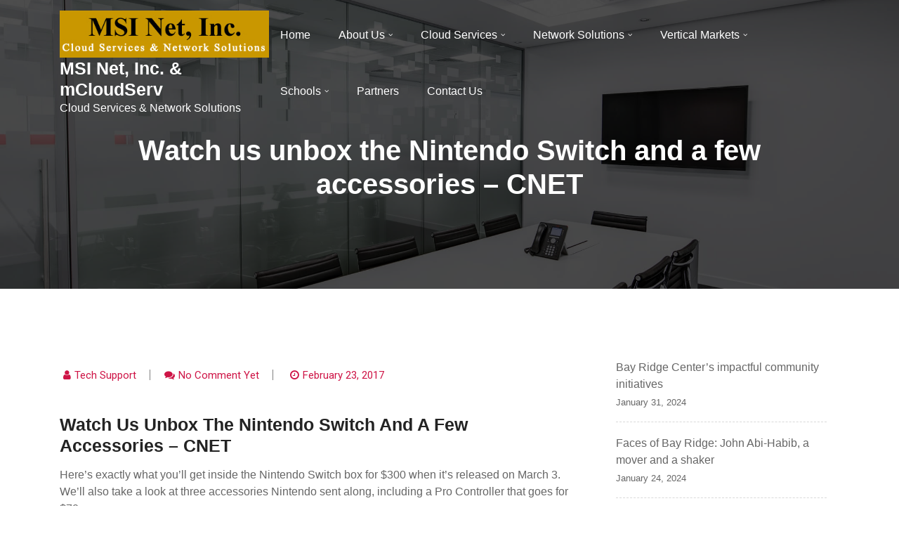

--- FILE ---
content_type: text/html; charset=UTF-8
request_url: http://msiny.com/2017/02/23/watch-us-unbox-the-nintendo-switch-and-a-few-accessories-cnet/
body_size: 59079
content:
<!doctype html>
<html lang="en-US">
<head>
	<meta charset="UTF-8">
	<meta name="viewport" content="width=device-width, initial-scale=1">
	<link rel="profile" href="https://gmpg.org/xfn/11">

	<title>Watch us unbox the Nintendo Switch and a few accessories     &#8211; CNET &#8211; MSI Net, Inc. &amp; mCloudServ</title>
<meta name='robots' content='max-image-preview:large' />

<!-- Open Graph Meta Tags generated by Blog2Social 752 - https://www.blog2social.com -->
<meta property="og:title" content="Watch us unbox the Nintendo Switch and a few accessories – CNET"/>
<meta property="og:description" content="Here&#039;s exactly what you&#039;ll get inside the Nintendo Switch box for $300 when it&#039;s released on March 3. We&#039;ll also take a look at three accessories Nintendo sent "/>
<meta property="og:url" content="http://msiny.com/2017/02/23/watch-us-unbox-the-nintendo-switch-and-a-few-accessories-cnet/"/>
<meta property="og:type" content="article"/>
<meta property="og:article:published_time" content="2017-02-23 09:09:55"/>
<meta property="og:article:modified_time" content="2017-02-23 09:09:55"/>
<!-- Open Graph Meta Tags generated by Blog2Social 752 - https://www.blog2social.com -->

<!-- Twitter Card generated by Blog2Social 752 - https://www.blog2social.com -->
<meta name="twitter:card" content="summary">
<meta name="twitter:title" content="Watch us unbox the Nintendo Switch and a few accessories – CNET"/>
<meta name="twitter:description" content="Here&#039;s exactly what you&#039;ll get inside the Nintendo Switch box for $300 when it&#039;s released on March 3. We&#039;ll also take a look at three accessories Nintendo sent "/>
<!-- Twitter Card generated by Blog2Social 752 - https://www.blog2social.com -->
<meta name="author" content="Tech Support"/>
<link rel='dns-prefetch' href='//fonts.googleapis.com' />
<link rel="alternate" type="application/rss+xml" title="MSI Net, Inc. &amp; mCloudServ &raquo; Feed" href="http://msiny.com/feed/" />
<link rel="alternate" type="application/rss+xml" title="MSI Net, Inc. &amp; mCloudServ &raquo; Comments Feed" href="http://msiny.com/comments/feed/" />
<link rel="alternate" type="application/rss+xml" title="MSI Net, Inc. &amp; mCloudServ &raquo; Watch us unbox the Nintendo Switch and a few accessories     &#8211; CNET Comments Feed" href="http://msiny.com/2017/02/23/watch-us-unbox-the-nintendo-switch-and-a-few-accessories-cnet/feed/" />
<script type="text/javascript">
/* <![CDATA[ */
window._wpemojiSettings = {"baseUrl":"https:\/\/s.w.org\/images\/core\/emoji\/14.0.0\/72x72\/","ext":".png","svgUrl":"https:\/\/s.w.org\/images\/core\/emoji\/14.0.0\/svg\/","svgExt":".svg","source":{"concatemoji":"http:\/\/msiny.com\/wp-includes\/js\/wp-emoji-release.min.js?ver=6.4.2"}};
/*! This file is auto-generated */
!function(i,n){var o,s,e;function c(e){try{var t={supportTests:e,timestamp:(new Date).valueOf()};sessionStorage.setItem(o,JSON.stringify(t))}catch(e){}}function p(e,t,n){e.clearRect(0,0,e.canvas.width,e.canvas.height),e.fillText(t,0,0);var t=new Uint32Array(e.getImageData(0,0,e.canvas.width,e.canvas.height).data),r=(e.clearRect(0,0,e.canvas.width,e.canvas.height),e.fillText(n,0,0),new Uint32Array(e.getImageData(0,0,e.canvas.width,e.canvas.height).data));return t.every(function(e,t){return e===r[t]})}function u(e,t,n){switch(t){case"flag":return n(e,"\ud83c\udff3\ufe0f\u200d\u26a7\ufe0f","\ud83c\udff3\ufe0f\u200b\u26a7\ufe0f")?!1:!n(e,"\ud83c\uddfa\ud83c\uddf3","\ud83c\uddfa\u200b\ud83c\uddf3")&&!n(e,"\ud83c\udff4\udb40\udc67\udb40\udc62\udb40\udc65\udb40\udc6e\udb40\udc67\udb40\udc7f","\ud83c\udff4\u200b\udb40\udc67\u200b\udb40\udc62\u200b\udb40\udc65\u200b\udb40\udc6e\u200b\udb40\udc67\u200b\udb40\udc7f");case"emoji":return!n(e,"\ud83e\udef1\ud83c\udffb\u200d\ud83e\udef2\ud83c\udfff","\ud83e\udef1\ud83c\udffb\u200b\ud83e\udef2\ud83c\udfff")}return!1}function f(e,t,n){var r="undefined"!=typeof WorkerGlobalScope&&self instanceof WorkerGlobalScope?new OffscreenCanvas(300,150):i.createElement("canvas"),a=r.getContext("2d",{willReadFrequently:!0}),o=(a.textBaseline="top",a.font="600 32px Arial",{});return e.forEach(function(e){o[e]=t(a,e,n)}),o}function t(e){var t=i.createElement("script");t.src=e,t.defer=!0,i.head.appendChild(t)}"undefined"!=typeof Promise&&(o="wpEmojiSettingsSupports",s=["flag","emoji"],n.supports={everything:!0,everythingExceptFlag:!0},e=new Promise(function(e){i.addEventListener("DOMContentLoaded",e,{once:!0})}),new Promise(function(t){var n=function(){try{var e=JSON.parse(sessionStorage.getItem(o));if("object"==typeof e&&"number"==typeof e.timestamp&&(new Date).valueOf()<e.timestamp+604800&&"object"==typeof e.supportTests)return e.supportTests}catch(e){}return null}();if(!n){if("undefined"!=typeof Worker&&"undefined"!=typeof OffscreenCanvas&&"undefined"!=typeof URL&&URL.createObjectURL&&"undefined"!=typeof Blob)try{var e="postMessage("+f.toString()+"("+[JSON.stringify(s),u.toString(),p.toString()].join(",")+"));",r=new Blob([e],{type:"text/javascript"}),a=new Worker(URL.createObjectURL(r),{name:"wpTestEmojiSupports"});return void(a.onmessage=function(e){c(n=e.data),a.terminate(),t(n)})}catch(e){}c(n=f(s,u,p))}t(n)}).then(function(e){for(var t in e)n.supports[t]=e[t],n.supports.everything=n.supports.everything&&n.supports[t],"flag"!==t&&(n.supports.everythingExceptFlag=n.supports.everythingExceptFlag&&n.supports[t]);n.supports.everythingExceptFlag=n.supports.everythingExceptFlag&&!n.supports.flag,n.DOMReady=!1,n.readyCallback=function(){n.DOMReady=!0}}).then(function(){return e}).then(function(){var e;n.supports.everything||(n.readyCallback(),(e=n.source||{}).concatemoji?t(e.concatemoji):e.wpemoji&&e.twemoji&&(t(e.twemoji),t(e.wpemoji)))}))}((window,document),window._wpemojiSettings);
/* ]]> */
</script>
<style id='wp-emoji-styles-inline-css' type='text/css'>

	img.wp-smiley, img.emoji {
		display: inline !important;
		border: none !important;
		box-shadow: none !important;
		height: 1em !important;
		width: 1em !important;
		margin: 0 0.07em !important;
		vertical-align: -0.1em !important;
		background: none !important;
		padding: 0 !important;
	}
</style>
<link rel='stylesheet' id='wp-block-library-css' href='http://msiny.com/wp-includes/css/dist/block-library/style.min.css?ver=6.4.2' type='text/css' media='all' />
<style id='feedzy-rss-feeds-loop-style-inline-css' type='text/css'>
.wp-block-feedzy-rss-feeds-loop{display:grid;gap:24px;grid-template-columns:repeat(1,1fr)}@media(min-width:782px){.wp-block-feedzy-rss-feeds-loop.feedzy-loop-columns-2,.wp-block-feedzy-rss-feeds-loop.feedzy-loop-columns-3,.wp-block-feedzy-rss-feeds-loop.feedzy-loop-columns-4,.wp-block-feedzy-rss-feeds-loop.feedzy-loop-columns-5{grid-template-columns:repeat(2,1fr)}}@media(min-width:960px){.wp-block-feedzy-rss-feeds-loop.feedzy-loop-columns-2{grid-template-columns:repeat(2,1fr)}.wp-block-feedzy-rss-feeds-loop.feedzy-loop-columns-3{grid-template-columns:repeat(3,1fr)}.wp-block-feedzy-rss-feeds-loop.feedzy-loop-columns-4{grid-template-columns:repeat(4,1fr)}.wp-block-feedzy-rss-feeds-loop.feedzy-loop-columns-5{grid-template-columns:repeat(5,1fr)}}.wp-block-feedzy-rss-feeds-loop .wp-block-image.is-style-rounded img{border-radius:9999px}.wp-block-feedzy-rss-feeds-loop .wp-block-image:has(:is(img:not([src]),img[src=""])){display:none}

</style>
<style id='classic-theme-styles-inline-css' type='text/css'>
/*! This file is auto-generated */
.wp-block-button__link{color:#fff;background-color:#32373c;border-radius:9999px;box-shadow:none;text-decoration:none;padding:calc(.667em + 2px) calc(1.333em + 2px);font-size:1.125em}.wp-block-file__button{background:#32373c;color:#fff;text-decoration:none}
</style>
<style id='global-styles-inline-css' type='text/css'>
body{--wp--preset--color--black: #000000;--wp--preset--color--cyan-bluish-gray: #abb8c3;--wp--preset--color--white: #ffffff;--wp--preset--color--pale-pink: #f78da7;--wp--preset--color--vivid-red: #cf2e2e;--wp--preset--color--luminous-vivid-orange: #ff6900;--wp--preset--color--luminous-vivid-amber: #fcb900;--wp--preset--color--light-green-cyan: #7bdcb5;--wp--preset--color--vivid-green-cyan: #00d084;--wp--preset--color--pale-cyan-blue: #8ed1fc;--wp--preset--color--vivid-cyan-blue: #0693e3;--wp--preset--color--vivid-purple: #9b51e0;--wp--preset--gradient--vivid-cyan-blue-to-vivid-purple: linear-gradient(135deg,rgba(6,147,227,1) 0%,rgb(155,81,224) 100%);--wp--preset--gradient--light-green-cyan-to-vivid-green-cyan: linear-gradient(135deg,rgb(122,220,180) 0%,rgb(0,208,130) 100%);--wp--preset--gradient--luminous-vivid-amber-to-luminous-vivid-orange: linear-gradient(135deg,rgba(252,185,0,1) 0%,rgba(255,105,0,1) 100%);--wp--preset--gradient--luminous-vivid-orange-to-vivid-red: linear-gradient(135deg,rgba(255,105,0,1) 0%,rgb(207,46,46) 100%);--wp--preset--gradient--very-light-gray-to-cyan-bluish-gray: linear-gradient(135deg,rgb(238,238,238) 0%,rgb(169,184,195) 100%);--wp--preset--gradient--cool-to-warm-spectrum: linear-gradient(135deg,rgb(74,234,220) 0%,rgb(151,120,209) 20%,rgb(207,42,186) 40%,rgb(238,44,130) 60%,rgb(251,105,98) 80%,rgb(254,248,76) 100%);--wp--preset--gradient--blush-light-purple: linear-gradient(135deg,rgb(255,206,236) 0%,rgb(152,150,240) 100%);--wp--preset--gradient--blush-bordeaux: linear-gradient(135deg,rgb(254,205,165) 0%,rgb(254,45,45) 50%,rgb(107,0,62) 100%);--wp--preset--gradient--luminous-dusk: linear-gradient(135deg,rgb(255,203,112) 0%,rgb(199,81,192) 50%,rgb(65,88,208) 100%);--wp--preset--gradient--pale-ocean: linear-gradient(135deg,rgb(255,245,203) 0%,rgb(182,227,212) 50%,rgb(51,167,181) 100%);--wp--preset--gradient--electric-grass: linear-gradient(135deg,rgb(202,248,128) 0%,rgb(113,206,126) 100%);--wp--preset--gradient--midnight: linear-gradient(135deg,rgb(2,3,129) 0%,rgb(40,116,252) 100%);--wp--preset--font-size--small: 13px;--wp--preset--font-size--medium: 20px;--wp--preset--font-size--large: 36px;--wp--preset--font-size--x-large: 42px;--wp--preset--spacing--20: 0.44rem;--wp--preset--spacing--30: 0.67rem;--wp--preset--spacing--40: 1rem;--wp--preset--spacing--50: 1.5rem;--wp--preset--spacing--60: 2.25rem;--wp--preset--spacing--70: 3.38rem;--wp--preset--spacing--80: 5.06rem;--wp--preset--shadow--natural: 6px 6px 9px rgba(0, 0, 0, 0.2);--wp--preset--shadow--deep: 12px 12px 50px rgba(0, 0, 0, 0.4);--wp--preset--shadow--sharp: 6px 6px 0px rgba(0, 0, 0, 0.2);--wp--preset--shadow--outlined: 6px 6px 0px -3px rgba(255, 255, 255, 1), 6px 6px rgba(0, 0, 0, 1);--wp--preset--shadow--crisp: 6px 6px 0px rgba(0, 0, 0, 1);}:where(.is-layout-flex){gap: 0.5em;}:where(.is-layout-grid){gap: 0.5em;}body .is-layout-flow > .alignleft{float: left;margin-inline-start: 0;margin-inline-end: 2em;}body .is-layout-flow > .alignright{float: right;margin-inline-start: 2em;margin-inline-end: 0;}body .is-layout-flow > .aligncenter{margin-left: auto !important;margin-right: auto !important;}body .is-layout-constrained > .alignleft{float: left;margin-inline-start: 0;margin-inline-end: 2em;}body .is-layout-constrained > .alignright{float: right;margin-inline-start: 2em;margin-inline-end: 0;}body .is-layout-constrained > .aligncenter{margin-left: auto !important;margin-right: auto !important;}body .is-layout-constrained > :where(:not(.alignleft):not(.alignright):not(.alignfull)){max-width: var(--wp--style--global--content-size);margin-left: auto !important;margin-right: auto !important;}body .is-layout-constrained > .alignwide{max-width: var(--wp--style--global--wide-size);}body .is-layout-flex{display: flex;}body .is-layout-flex{flex-wrap: wrap;align-items: center;}body .is-layout-flex > *{margin: 0;}body .is-layout-grid{display: grid;}body .is-layout-grid > *{margin: 0;}:where(.wp-block-columns.is-layout-flex){gap: 2em;}:where(.wp-block-columns.is-layout-grid){gap: 2em;}:where(.wp-block-post-template.is-layout-flex){gap: 1.25em;}:where(.wp-block-post-template.is-layout-grid){gap: 1.25em;}.has-black-color{color: var(--wp--preset--color--black) !important;}.has-cyan-bluish-gray-color{color: var(--wp--preset--color--cyan-bluish-gray) !important;}.has-white-color{color: var(--wp--preset--color--white) !important;}.has-pale-pink-color{color: var(--wp--preset--color--pale-pink) !important;}.has-vivid-red-color{color: var(--wp--preset--color--vivid-red) !important;}.has-luminous-vivid-orange-color{color: var(--wp--preset--color--luminous-vivid-orange) !important;}.has-luminous-vivid-amber-color{color: var(--wp--preset--color--luminous-vivid-amber) !important;}.has-light-green-cyan-color{color: var(--wp--preset--color--light-green-cyan) !important;}.has-vivid-green-cyan-color{color: var(--wp--preset--color--vivid-green-cyan) !important;}.has-pale-cyan-blue-color{color: var(--wp--preset--color--pale-cyan-blue) !important;}.has-vivid-cyan-blue-color{color: var(--wp--preset--color--vivid-cyan-blue) !important;}.has-vivid-purple-color{color: var(--wp--preset--color--vivid-purple) !important;}.has-black-background-color{background-color: var(--wp--preset--color--black) !important;}.has-cyan-bluish-gray-background-color{background-color: var(--wp--preset--color--cyan-bluish-gray) !important;}.has-white-background-color{background-color: var(--wp--preset--color--white) !important;}.has-pale-pink-background-color{background-color: var(--wp--preset--color--pale-pink) !important;}.has-vivid-red-background-color{background-color: var(--wp--preset--color--vivid-red) !important;}.has-luminous-vivid-orange-background-color{background-color: var(--wp--preset--color--luminous-vivid-orange) !important;}.has-luminous-vivid-amber-background-color{background-color: var(--wp--preset--color--luminous-vivid-amber) !important;}.has-light-green-cyan-background-color{background-color: var(--wp--preset--color--light-green-cyan) !important;}.has-vivid-green-cyan-background-color{background-color: var(--wp--preset--color--vivid-green-cyan) !important;}.has-pale-cyan-blue-background-color{background-color: var(--wp--preset--color--pale-cyan-blue) !important;}.has-vivid-cyan-blue-background-color{background-color: var(--wp--preset--color--vivid-cyan-blue) !important;}.has-vivid-purple-background-color{background-color: var(--wp--preset--color--vivid-purple) !important;}.has-black-border-color{border-color: var(--wp--preset--color--black) !important;}.has-cyan-bluish-gray-border-color{border-color: var(--wp--preset--color--cyan-bluish-gray) !important;}.has-white-border-color{border-color: var(--wp--preset--color--white) !important;}.has-pale-pink-border-color{border-color: var(--wp--preset--color--pale-pink) !important;}.has-vivid-red-border-color{border-color: var(--wp--preset--color--vivid-red) !important;}.has-luminous-vivid-orange-border-color{border-color: var(--wp--preset--color--luminous-vivid-orange) !important;}.has-luminous-vivid-amber-border-color{border-color: var(--wp--preset--color--luminous-vivid-amber) !important;}.has-light-green-cyan-border-color{border-color: var(--wp--preset--color--light-green-cyan) !important;}.has-vivid-green-cyan-border-color{border-color: var(--wp--preset--color--vivid-green-cyan) !important;}.has-pale-cyan-blue-border-color{border-color: var(--wp--preset--color--pale-cyan-blue) !important;}.has-vivid-cyan-blue-border-color{border-color: var(--wp--preset--color--vivid-cyan-blue) !important;}.has-vivid-purple-border-color{border-color: var(--wp--preset--color--vivid-purple) !important;}.has-vivid-cyan-blue-to-vivid-purple-gradient-background{background: var(--wp--preset--gradient--vivid-cyan-blue-to-vivid-purple) !important;}.has-light-green-cyan-to-vivid-green-cyan-gradient-background{background: var(--wp--preset--gradient--light-green-cyan-to-vivid-green-cyan) !important;}.has-luminous-vivid-amber-to-luminous-vivid-orange-gradient-background{background: var(--wp--preset--gradient--luminous-vivid-amber-to-luminous-vivid-orange) !important;}.has-luminous-vivid-orange-to-vivid-red-gradient-background{background: var(--wp--preset--gradient--luminous-vivid-orange-to-vivid-red) !important;}.has-very-light-gray-to-cyan-bluish-gray-gradient-background{background: var(--wp--preset--gradient--very-light-gray-to-cyan-bluish-gray) !important;}.has-cool-to-warm-spectrum-gradient-background{background: var(--wp--preset--gradient--cool-to-warm-spectrum) !important;}.has-blush-light-purple-gradient-background{background: var(--wp--preset--gradient--blush-light-purple) !important;}.has-blush-bordeaux-gradient-background{background: var(--wp--preset--gradient--blush-bordeaux) !important;}.has-luminous-dusk-gradient-background{background: var(--wp--preset--gradient--luminous-dusk) !important;}.has-pale-ocean-gradient-background{background: var(--wp--preset--gradient--pale-ocean) !important;}.has-electric-grass-gradient-background{background: var(--wp--preset--gradient--electric-grass) !important;}.has-midnight-gradient-background{background: var(--wp--preset--gradient--midnight) !important;}.has-small-font-size{font-size: var(--wp--preset--font-size--small) !important;}.has-medium-font-size{font-size: var(--wp--preset--font-size--medium) !important;}.has-large-font-size{font-size: var(--wp--preset--font-size--large) !important;}.has-x-large-font-size{font-size: var(--wp--preset--font-size--x-large) !important;}
.wp-block-navigation a:where(:not(.wp-element-button)){color: inherit;}
:where(.wp-block-post-template.is-layout-flex){gap: 1.25em;}:where(.wp-block-post-template.is-layout-grid){gap: 1.25em;}
:where(.wp-block-columns.is-layout-flex){gap: 2em;}:where(.wp-block-columns.is-layout-grid){gap: 2em;}
.wp-block-pullquote{font-size: 1.5em;line-height: 1.6;}
</style>
<link rel='stylesheet' id='flipbox_builder_flip_bootstrap_css-css' href='http://msiny.com/wp-content/plugins/flipbox-builder/admin/assets/css/bootstrap.css?ver=6.4.2' type='text/css' media='all' />
<link rel='stylesheet' id='flipbox_builder_flip_font_osm-css' href='http://msiny.com/wp-content/plugins/flipbox-builder/admin/assets/css/font-awesome/css/font-awesome.min.css?ver=6.4.2' type='text/css' media='all' />
<link rel='stylesheet' id='img_slider_lightbox2_stylesheet-css' href='http://msiny.com/wp-content/plugins/image-slider-slideshow/assets/css/lightbox.min.css?ver=1.8' type='text/css' media='all' />
<link rel='stylesheet' id='img-slider-css-css' href='http://msiny.com/wp-content/plugins/image-slider-slideshow/assets/css/portfolio.css?ver=1.8' type='text/css' media='all' />
<link rel='stylesheet' id='rpg-font-awesome-5.0.8-css' href='http://msiny.com/wp-content/plugins/image-slider-slideshow/assets/css/font-awesome-latest/css/fontawesome-all.min.css?ver=6.4.2' type='text/css' media='all' />
<link rel='stylesheet' id='img-slider-bootstrap-css-css' href='http://msiny.com/wp-content/plugins/image-slider-slideshow/assets/css/bootstrap.css?ver=1.8' type='text/css' media='all' />
<link rel='stylesheet' id='owl-carousel-css-css' href='http://msiny.com/wp-content/plugins/image-slider-slideshow/assets/css/owl.carousel.min.css?ver=1.8' type='text/css' media='all' />
<link rel='stylesheet' id='owl-theme-default-css-css' href='http://msiny.com/wp-content/plugins/image-slider-slideshow/assets/css/owl.theme.default.min.css?ver=1.8' type='text/css' media='all' />
<link rel='stylesheet' id='owl-animate-css-css' href='http://msiny.com/wp-content/plugins/image-slider-slideshow/assets/css/animate.css?ver=1.8' type='text/css' media='all' />
<link rel='stylesheet' id='custom-slider-css-css' href='http://msiny.com/wp-content/plugins/image-slider-slideshow/assets/css/custom-slider.css?ver=1.8' type='text/css' media='all' />
<link rel='stylesheet' id='swiper-master-css-css' href='http://msiny.com/wp-content/plugins/image-slider-slideshow/assets/css/swiper.min.css?ver=1.8' type='text/css' media='all' />
<link rel='stylesheet' id='ssb-front-css-css' href='http://msiny.com/wp-content/plugins/simple-social-buttons/assets/css/front.css?ver=5.1.3' type='text/css' media='all' />
<link rel='stylesheet' id='techup-css' href='https://fonts.googleapis.com/css?family=Open%2BSans%3A400%2C600%2C700%2C800%7CRoboto%3A300%2C400%2C500%2C700%2C900&#038;subset=latin%2Clatin-ext' type='text/css' media='all' />
<link rel='stylesheet' id='bootstrap-css' href='http://msiny.com/wp-content/themes/techup/assets/css/bootstrap.css?ver=6.4.2' type='text/css' media='all' />
<link rel='stylesheet' id='font-awesome-css' href='http://msiny.com/wp-content/themes/techup/assets/css/font-awesome.css?ver=6.4.2' type='text/css' media='all' />
<link rel='stylesheet' id='owl-carousal-css' href='http://msiny.com/wp-content/themes/techup/assets/css/owl.carousel.css?ver=6.4.2' type='text/css' media='all' />
<link rel='stylesheet' id='owl.theme.default-css' href='http://msiny.com/wp-content/themes/techup/assets/css/owl.theme.default.css?ver=6.4.2' type='text/css' media='all' />
<link rel='stylesheet' id='magnific-popup-css' href='http://msiny.com/wp-content/themes/techup/assets/css/magnific-popup.css?ver=6.4.2' type='text/css' media='all' />
<link rel='stylesheet' id='techup-sites-style-css' href='http://msiny.com/wp-content/themes/minimal-techup/style.css?ver=1.4' type='text/css' media='all' />
<style id='techup-sites-style-inline-css' type='text/css'>
.team-slider-two.owl-theme .owl-nav [class*=owl-]:hover,.team-slider-two.owl-theme .owl-nav [class*=owl-]:focus,.post-meta li a:hover,.post-meta li a:focus,h5 a:hover,h6 a:hover,h5 a:focus,h6 a:focus,.widget_categories a:hover,.widget_archive a:hover,.widget_categories a:focus,.widget_archive a:focus,.widget_meta a:hover,.widget_meta a:focus,.foot-bottom a,.main-navigation a:hover,.widget_recent_entries a:hover,.widget_recent_entries a:focus,.widget_recent_comments .recentcomments a:hover,.widget_recent_comments .recentcomments a:focus,.widget_recent_entries .post-date,.blog-detail .post-meta li a,.logged-in-as a,.read-more:hover,.read-more:focus,.blog-detail .post-meta li i,.comment-meta a,.says,.sp-100 .pagination-blog .navigation .nav-links a,.post-tags a:hover,.post-tags a:focus ,.btn-one:hover,.btn-one:focus,.widget_pages a:hover,.widget_pages a:focus,.hero-sec .caption h1,.main-menu ul ul.sub-menu a:hover,.navbar-expand-lg a:hover,.services-5 .icon-box i,.services-5 .icon-box h4 a:hover ,.widget_categories li:hover,.widget_archive li:hover,.widget_categories li a:focus,.widget_archive li a:focus,.testimonials-5 .testimonial-item i,.fibu h2,.fibu-port h5:hover.portfolio-5 .box-body:hover .box-title,.portfolio-5 .box-body:hover i,.busi-dark-banner .section-title-2,.busi-dark-feat .about-box i,.busi-dark-ser .serviceBox .service-icon,.busi-dark-co2 h2,.educ-home .about-box i,.buco .feature-box .icon,.buco .feature-box .link-details,.section-heading .sm-title,.buco .our-team .post,.buco .our-team .post-title a:hover,.creativo-seo .readmore-btn:hover,.creativo-seo .feature-box .link-details,.creativo-service .link-box,.creativo-team .post,.creativo-blog .blog-item .entry-meta a:hover,.constech-feat .feature-box .icon-main i,.constech-service .section-heading > span,.constech-service .service-box .icon,.constech-service .service-box .link-details,.constech-port .section-heading > span.section-title,.constech-team .section-heading > span ,.constech-team .post,.constech-blog .section-heading > span,.common-heading>span,.startup-team .our-team .post,.corporate-service .service-logo i,.corporate-testi .client-heading .icon,.corporate-team .our-team:hover .profile-title,.corporate-blog .post-body .post-meta-list > span,.corporate-blog .post-meta-list .meta-date-text,.post-meta-list .post-cat a,.corporate-blog .blog-btn,.corporate-service a:hover{color:#dd9933 !important}.all-title .title-sep{fill:#dd9933}.fibu-ser .icon-box{box-shadow:5px 5px 0 #dd993399}.team-two:hover,.team-two:focus,.service-box:hover .service-content,.carousel-caption a,.blog-5 .btn-wraper .read-more-btn:hover,.corporate-service a:hover,.widget_tag_cloud .tagcloud a:hover,.widget_tag_cloud .tagcloud a:focus{border-color:#dd9933 !important}.btn-two:before,.btn-two:after{border-bottom:#dd9933 25px solid ;!important;border-top:#dd9933 25px solid ;!important}.search-form input[type='submit'],.widget_tag_cloud .tagcloud a:hover,.widget_tag_cloud .tagcloud a:focus,.pagination .nav-links .page-numbers.current,.pagination .nav-links .page-numbers:hover{border-color:#dd9933}.title-line:before,.title-line:after{background:linear-gradient(to left,transparent,#dd9933) !important}.fbusi .testimonial .testimonial-content:after{border-top:10px solid #dd9933}.btn-dark,.service-box2:after,.feature-box::after,.class-box:hover h5:before,.class-box:hover h5:after,.class-box:focus h5:before,.class-box:focus h5:after,section.cta,.foot-title h4::after,.main-navigation .nav-menu>.menu-item-has-children > .sub-menu li a:before,.search-form input[type='submit'],.title-sep2::after,::-webkit-scrollbar-thumb,::-webkit-scrollbar-thumb:hover,.comment-respond .comment-reply-title::after,.comment-respond .form-submit input,.widget_tag_cloud .tagcloud a:hover,.widget_tag_cloud .tagcloud a:focus,.pagination .nav-links .page-numbers.current,.pagination .nav-links .page-numbers:hover,.reply:focus,.blog .blog-item:hover .date,.blog .blog-item:focus .date,.owl-theme .owl-dots .owl-dot.active span,.owl-theme .owl-dots .owl-dot:hover span,.owl-theme .owl-dots .owl-dot:focus span,.service-box3col:after,.service-box4col:after,.service-box:hover .service-content,.project:hover .proj-content,.project:focus .proj-content,.header-three,.bg-theme,.btn-2,.cta-2,.carousel-indicators .active,.our-team .social_media_team,.service-box3 h5::after,.title-line > i,.main-menu ul ul.sub-menu a::before,.cta-4,.blog-5 .btn-wraper .read-more-btn:hover,.about .about-box:before,.tradebusi-port .box-content,.busi-dark-banner .btn-2:hover,.busi-dark-ser .serviceBox ,.busi-dark-ser .service-content:before,.busi-dark-blog .btn-wraper .read-more-btn,.buco .btn-wraper .home-btn:hover,.educ-home .btn-wraper .home-btn:hover,.buco .btn-wraper .home-btn,.educ-home .btn-wraper .home-btn,.heading-divider .heading-seperator::before,.educ-home .btn,.cta-7 .buco .btn,.busi-corp,.creativo-seo .readmore-btn,.creativo-testi .client-pic i,.creativo-co,.btn-one,.constech-hero .content-sec .readmore-btn,.startup-features .feature-box .icon-main,.startup-service .service-icon,.corporate-co1 .btn:hover{background-color:#dd9933 !important}blockquote{border-left:#dd9933 5px solid}.corporate-service .service h4::before,.corporate-service .service h4::after{background:linear-gradient(to right,#dd9933,#fff)}.sec-title:after,.sec-title:before,.carousel-control-prev-icon:before,.carousel-control-next-icon:before,.separator ul li,.testimonials-5 .testimonial-item,.fibu-ser .icon-box i,.fibu-ser .icon-box i:hover,.fbusi .testimonial .testimonial-content,.fbusi .our-team .team-content,.tradebusi .about-box i,.tradebusi-ser .service-icon,.tradebusi-ser .service-icon:before,.heading-divider .heading-seperator,.educ-home .service-box .icon-box,.educ-home .team-content,.educ-home .owl-nav [class*=owl-]:hover,.buco .feature-box:hover,.buco .service-box .icon-box,.buco .client-pic i,.buco .feature-box:hover .icon,.section-heading .bg-title:after,.creativo-seo .feature-box .icon,.creativo-seo .feature-box:hover .link-details,.creativo-service .service-box:hover .link-box,.creativo-blog .blog-item .post-cat a,.constech-service .service-box:after,.constech-testi .client-pic i,.constech-team .our-team:hover .pic-bottom,.constech-blog .blog-item .post-cat a,.startup-hero,.startup-port .portfolio-wrap::before,.startup-co2:before,.startup-blog .blog-item .post-cat a,.corporate-port .portfolio-wrap:hover::before{background:#dd9933 !important}.corporate-blog .blog-btn i{border:#dd9933 2px solid}.creativo-seo .readmore-btn,.creativo-seo .feature-box .link-details,.creativo-blog .blog-item .btn-details:hover{border-color:#dd9933 !important}.heading-divider .heading-seperator::before{box-shadow:9px 0 0 0 #dd9933,18px 0 0 0 #dd9933 !important}
</style>
<link rel='stylesheet' id='techup-tpstyle-css' href='http://msiny.com/wp-content/themes/techup/assets/css/techup-custom-style.css?ver=6.4.2' type='text/css' media='all' />
<link rel='stylesheet' id='techup-woocommerce-css' href='http://msiny.com/wp-content/themes/techup/assets/css/techup-woocommerce.css?ver=6.4.2' type='text/css' media='all' />
<link rel='stylesheet' id='responsive-css' href='http://msiny.com/wp-content/themes/techup/assets/css/responsive.css?ver=6.4.2' type='text/css' media='all' />
<link rel='stylesheet' id='techup-skin-css' href='http://msiny.com/wp-content/themes/techup/assets/css/skin-2.css?ver=6.4.2' type='text/css' media='all' />
<link rel='stylesheet' id='minimal-techup-parent-theme-style-css' href='http://msiny.com/wp-content/themes/techup/style.css?ver=6.4.2' type='text/css' media='all' />
<link rel='stylesheet' id='minimal-techup-child-style-css' href='http://msiny.com/wp-content/themes/minimal-techup/child-css/child.css?ver=6.4.2' type='text/css' media='all' />
<link rel='stylesheet' id='minimal-techup-child-color-style-css' href='http://msiny.com/wp-content/themes/minimal-techup/child-css/color.css?ver=6.4.2' type='text/css' media='all' />
<link rel='stylesheet' id='minimal-techup-google-fonts-css' href='https://fonts.googleapis.com/css2?family=Inter%3Awght%40100%3B200%3B300%3B400%3B500%3B600%3B700%3B800%3B900&#038;display=swap&#038;ver=6.4.2' type='text/css' media='all' />
<script type="text/javascript" src="http://msiny.com/wp-content/plugins/simple-social-buttons/assets/js/frontend-blocks.js?ver=5.1.3" id="ssb-blocks-front-js-js"></script>
<script type="text/javascript" src="http://msiny.com/wp-includes/js/jquery/jquery.min.js?ver=3.7.1" id="jquery-core-js"></script>
<script type="text/javascript" src="http://msiny.com/wp-includes/js/jquery/jquery-migrate.min.js?ver=3.4.1" id="jquery-migrate-js"></script>
<script type="text/javascript" src="http://msiny.com/wp-content/plugins/image-slider-slideshow/assets/js/swiper.min.js?ver=1.8" id="swiper-master-js-js"></script>
<script type="text/javascript" id="ssb-front-js-js-extra">
/* <![CDATA[ */
var SSB = {"ajax_url":"http:\/\/msiny.com\/wp-admin\/admin-ajax.php","fb_share_nonce":"34525b1b11"};
/* ]]> */
</script>
<script type="text/javascript" src="http://msiny.com/wp-content/plugins/simple-social-buttons/assets/js/front.js?ver=5.1.3" id="ssb-front-js-js"></script>
<script type="text/javascript" src="http://msiny.com/wp-content/themes/techup/assets/js/popper.js?ver=1" id="popper-js"></script>
<script type="text/javascript" src="http://msiny.com/wp-content/themes/techup/assets/js/bootstrap.js?ver=1" id="bootstrap-js"></script>
<link rel="https://api.w.org/" href="http://msiny.com/wp-json/" /><link rel="alternate" type="application/json" href="http://msiny.com/wp-json/wp/v2/posts/8500" /><link rel="EditURI" type="application/rsd+xml" title="RSD" href="http://msiny.com/xmlrpc.php?rsd" />
<meta name="generator" content="WordPress 6.4.2" />
<link rel="canonical" href="http://msiny.com/2017/02/23/watch-us-unbox-the-nintendo-switch-and-a-few-accessories-cnet/" />
<link rel='shortlink' href='http://msiny.com/?p=8500' />
<link rel="alternate" type="application/json+oembed" href="http://msiny.com/wp-json/oembed/1.0/embed?url=http%3A%2F%2Fmsiny.com%2F2017%2F02%2F23%2Fwatch-us-unbox-the-nintendo-switch-and-a-few-accessories-cnet%2F" />
<link rel="alternate" type="text/xml+oembed" href="http://msiny.com/wp-json/oembed/1.0/embed?url=http%3A%2F%2Fmsiny.com%2F2017%2F02%2F23%2Fwatch-us-unbox-the-nintendo-switch-and-a-few-accessories-cnet%2F&#038;format=xml" />
<style type="text/css">
.feedzy-rss-link-icon:after {
	content: url("http://msiny.com/wp-content/plugins/feedzy-rss-feeds/img/external-link.png");
	margin-left: 3px;
}
</style>
		 <style media="screen">

		.simplesocialbuttons.simplesocialbuttons_inline .ssb-fb-like {
	  margin: ;
	}
		 /*inline margin*/
	
		.simplesocialbuttons.simplesocialbuttons_inline.simplesocial-simple-round button{
	  margin: ;
	}
	
	
	
	
	
			 /*margin-digbar*/

	
	
	
	
	
	
	
</style>

<!-- Open Graph Meta Tags generated by Simple Social Buttons 5.1.3 -->
<meta property="og:title" content="Watch us unbox the Nintendo Switch and a few accessories     &#8211; CNET - MSI Net, Inc. &amp; mCloudServ" />
<meta property="og:description" content="Here's exactly what you'll get inside the Nintendo Switch box for $300 when it's released on March 3. We'll also take a look at three accessories Nintendo sent along, including a Pro Controller that goes for $70.
Source: CNet" />
<meta property="og:url" content="http://msiny.com/2017/02/23/watch-us-unbox-the-nintendo-switch-and-a-few-accessories-cnet/" />
<meta property="og:site_name" content="MSI Net, Inc. &amp; mCloudServ" />
<meta name="twitter:card" content="summary_large_image" />
<meta name="twitter:description" content="Here's exactly what you'll get inside the Nintendo Switch box for $300 when it's released on March 3. We'll also take a look at three accessories Nintendo sent along, including a Pro Controller that goes for $70.
Source: CNet" />
<meta name="twitter:title" content="Watch us unbox the Nintendo Switch and a few accessories     &#8211; CNET - MSI Net, Inc. &amp; mCloudServ" />
<link rel="pingback" href="http://msiny.com/xmlrpc.php">		<style type="text/css">
						.page-banner
			  {
				background-image:url('http://msiny.com/wp-content/themes/minimal-techup/img/header.jpg');
			  }
		
			.site-title,.site-description
			 {
			color: #fff;
			
			  }

				
		</style>
		<link rel="icon" href="http://msiny.com/wp-content/uploads/2015/10/cropped-msi-logo-Cloud-Svcs-March-2013-32x32.jpg" sizes="32x32" />
<link rel="icon" href="http://msiny.com/wp-content/uploads/2015/10/cropped-msi-logo-Cloud-Svcs-March-2013-192x192.jpg" sizes="192x192" />
<link rel="apple-touch-icon" href="http://msiny.com/wp-content/uploads/2015/10/cropped-msi-logo-Cloud-Svcs-March-2013-180x180.jpg" />
<meta name="msapplication-TileImage" content="http://msiny.com/wp-content/uploads/2015/10/cropped-msi-logo-Cloud-Svcs-March-2013-270x270.jpg" />
<style id="kirki-inline-styles"></style></head>
<body class="post-template-default single single-post postid-8500 single-format-standard wp-custom-logo wp-embed-responsive no-sidebar right-sidebar">
<div id="page" class="site">
<a class="skip-link screen-reader-text" href="#content">
Skip to content</a>
<header>
        <div class="header-two affix">
            <div class="container">
                <div class="row">
                    <div class="col-12">
                        <div class="menu-two">
        
            <div class="logo-wrap">
                <div class="logo">
                <a href="http://msiny.com/" class="custom-logo-link" rel="home"><img width="394" height="90" src="http://msiny.com/wp-content/uploads/2015/10/msi-logo-Cloud-Svcs-March-20131.jpg" class="custom-logo" alt="MSI Net, Inc. &amp; mCloudServ" decoding="async" srcset="http://msiny.com/wp-content/uploads/2015/10/msi-logo-Cloud-Svcs-March-20131.jpg 394w, http://msiny.com/wp-content/uploads/2015/10/msi-logo-Cloud-Svcs-March-20131-300x68.jpg 300w" sizes="(max-width: 394px) 100vw, 394px" /></a>                 <a href="http://msiny.com/">
                 <h1 class="site-title">
                 MSI Net, Inc. &amp; mCloudServ                 </h1>
                   <p class="site-description">
                 Cloud Services &amp; Network Solutions                 </p>
                 </a>
                             </div>
        </div>
    

            
            <nav class="main-navigation navbar navbar-expand-lg" id="site-navigation">
                 <button class="menu-toggle" aria-controls="primary-menu" aria-expanded="false"><i class="fa fa-bars"></i></button>
                 <div class="main-menu"><ul id="nav-content" class="navbar-nav mr-auto"><li id="menu-item-320407" class="menu-item menu-item-type-custom menu-item-object-custom menu-item-home menu-item-320407"><a href="http://msiny.com/">Home</a></li>
<li id="menu-item-320408" class="menu-item menu-item-type-post_type menu-item-object-page menu-item-has-children menu-item-320408"><a href="http://msiny.com/about-us/">About Us</a>
<ul class="sub-menu">
	<li id="menu-item-320411" class="menu-item menu-item-type-post_type menu-item-object-page menu-item-320411"><a href="http://msiny.com/about-us/accolades/awards/">Awards</a></li>
	<li id="menu-item-320499" class="menu-item menu-item-type-post_type menu-item-object-page menu-item-320499"><a href="http://msiny.com/about-us/accolades/acknowledgments/">Acknowledgments</a></li>
	<li id="menu-item-320412" class="menu-item menu-item-type-post_type menu-item-object-page menu-item-320412"><a href="http://msiny.com/about-us/accolades/certificates/">Certifications</a></li>
	<li id="menu-item-320413" class="menu-item menu-item-type-post_type menu-item-object-page menu-item-320413"><a href="http://msiny.com/about-us/accolades/press/">Press</a></li>
</ul>
</li>
<li id="menu-item-320414" class="menu-item menu-item-type-post_type menu-item-object-page menu-item-has-children menu-item-320414"><a href="http://msiny.com/?page_id=9">Cloud Services</a>
<ul class="sub-menu">
	<li id="menu-item-320416" class="menu-item menu-item-type-post_type menu-item-object-page menu-item-320416"><a href="http://msiny.com/services/email-outlook/">Configure Microsoft Outlook</a></li>
	<li id="menu-item-320415" class="menu-item menu-item-type-post_type menu-item-object-page menu-item-320415"><a href="http://msiny.com/services/configure-mail-on-mobile-devices/">Configure Mail on Mobile Devices</a></li>
	<li id="menu-item-320418" class="menu-item menu-item-type-post_type menu-item-object-page menu-item-320418"><a href="http://msiny.com/services/email-exchange-hosting/">Email / Exchange Hosting</a></li>
	<li id="menu-item-320419" class="menu-item menu-item-type-post_type menu-item-object-page menu-item-320419"><a href="http://msiny.com/services/email-protection/">Email Security</a></li>
	<li id="menu-item-320417" class="menu-item menu-item-type-post_type menu-item-object-page menu-item-320417"><a href="http://msiny.com/services/data-protection/">Data Protection</a></li>
	<li id="menu-item-320420" class="menu-item menu-item-type-post_type menu-item-object-page menu-item-320420"><a href="http://msiny.com/services/remote-back-up-cloud-services/">Remote Back Up</a></li>
	<li id="menu-item-320421" class="menu-item menu-item-type-post_type menu-item-object-page menu-item-320421"><a href="http://msiny.com/services/web-content-filtering/">Web &#038; Content Filtering</a></li>
</ul>
</li>
<li id="menu-item-320422" class="menu-item menu-item-type-post_type menu-item-object-page menu-item-has-children menu-item-320422"><a href="http://msiny.com/?page_id=77">Network Solutions</a>
<ul class="sub-menu">
	<li id="menu-item-320423" class="menu-item menu-item-type-post_type menu-item-object-page menu-item-320423"><a href="http://msiny.com/internet-services/firewall-management/">Firewall Management</a></li>
	<li id="menu-item-320424" class="menu-item menu-item-type-post_type menu-item-object-page menu-item-320424"><a href="http://msiny.com/internet-services/firewall-services-solutions/">Firewall Solutions</a></li>
	<li id="menu-item-320430" class="menu-item menu-item-type-post_type menu-item-object-page menu-item-320430"><a href="http://msiny.com/internet-services/hosting/storage-management/">Storage Management</a></li>
	<li id="menu-item-320429" class="menu-item menu-item-type-post_type menu-item-object-page menu-item-320429"><a href="http://msiny.com/internet-services/hosting/server-management/">Server Management</a></li>
	<li id="menu-item-320426" class="menu-item menu-item-type-post_type menu-item-object-page menu-item-320426"><a href="http://msiny.com/internet-services/hosting/database-hosting-management/">Database /Hosting Management</a></li>
	<li id="menu-item-320427" class="menu-item menu-item-type-post_type menu-item-object-page menu-item-320427"><a href="http://msiny.com/internet-services/hosting/data-protection-and-disaster-recovery/">Protection &#038; Disaster</a></li>
	<li id="menu-item-320431" class="menu-item menu-item-type-post_type menu-item-object-page menu-item-320431"><a href="http://msiny.com/internet-services/internet-services/">Internet Services</a></li>
	<li id="menu-item-320432" class="menu-item menu-item-type-post_type menu-item-object-page menu-item-320432"><a href="http://msiny.com/internet-services/msi-security-solutions/">MSI Net Security Solutions</a></li>
	<li id="menu-item-320428" class="menu-item menu-item-type-post_type menu-item-object-page menu-item-320428"><a href="http://msiny.com/internet-services/hosting/database-hosting-management-2/">Remote Monitoring</a></li>
	<li id="menu-item-320433" class="menu-item menu-item-type-post_type menu-item-object-page menu-item-320433"><a href="http://msiny.com/internet-services/private-data-networking/">Private Data Networking</a></li>
	<li id="menu-item-320434" class="menu-item menu-item-type-post_type menu-item-object-page menu-item-320434"><a href="http://msiny.com/internet-services/voip/">VPN</a></li>
</ul>
</li>
<li id="menu-item-320435" class="menu-item menu-item-type-post_type menu-item-object-page menu-item-has-children menu-item-320435"><a href="http://msiny.com/vertical-markets/">Vertical Markets</a>
<ul class="sub-menu">
	<li id="menu-item-320436" class="menu-item menu-item-type-post_type menu-item-object-page menu-item-320436"><a href="http://msiny.com/vertical-markets/banking/">Banking</a></li>
	<li id="menu-item-320437" class="menu-item menu-item-type-post_type menu-item-object-page menu-item-320437"><a href="http://msiny.com/vertical-markets/government/">Government</a></li>
	<li id="menu-item-320438" class="menu-item menu-item-type-post_type menu-item-object-page menu-item-320438"><a href="http://msiny.com/vertical-markets/legal/">Legal</a></li>
	<li id="menu-item-320439" class="menu-item menu-item-type-post_type menu-item-object-page menu-item-320439"><a href="http://msiny.com/vertical-markets/medical/">Medical Industry</a></li>
	<li id="menu-item-320440" class="menu-item menu-item-type-post_type menu-item-object-page menu-item-320440"><a href="http://msiny.com/vertical-markets/restaurants/">Restaurants</a></li>
	<li id="menu-item-320441" class="menu-item menu-item-type-post_type menu-item-object-page menu-item-320441"><a href="http://msiny.com/vertical-markets/small-businesses/">Small Businesses</a></li>
</ul>
</li>
<li id="menu-item-320442" class="menu-item menu-item-type-post_type menu-item-object-page menu-item-has-children menu-item-320442"><a href="http://msiny.com/25-2/">Schools</a>
<ul class="sub-menu">
	<li id="menu-item-320443" class="menu-item menu-item-type-post_type menu-item-object-page menu-item-320443"><a href="http://msiny.com/25-2/e-rate-program/">E-Rate</a></li>
	<li id="menu-item-320446" class="menu-item menu-item-type-post_type menu-item-object-page menu-item-320446"><a href="http://msiny.com/25-2/application-solutions/admin-plus/">Admin Plus</a></li>
	<li id="menu-item-320447" class="menu-item menu-item-type-post_type menu-item-object-page menu-item-320447"><a href="http://msiny.com/25-2/application-solutions/school-logic/">School Logic</a></li>
	<li id="menu-item-320448" class="menu-item menu-item-type-post_type menu-item-object-page menu-item-320448"><a href="http://msiny.com/25-2/application-solutions/snap-health-center-records/">SNAP Health Center Records</a></li>
	<li id="menu-item-320444" class="menu-item menu-item-type-post_type menu-item-object-page menu-item-320444"><a href="http://msiny.com/25-2/education-solutions/">Education Solutions</a></li>
</ul>
</li>
<li id="menu-item-320449" class="menu-item menu-item-type-post_type menu-item-object-page menu-item-320449"><a href="http://msiny.com/partners/">Partners</a></li>
<li id="menu-item-320450" class="menu-item menu-item-type-post_type menu-item-object-page menu-item-320450"><a href="http://msiny.com/contacts/">Contact Us</a></li>
</ul></div>            </nav>
        </div>
        
                    </div>
                </div>
            </div>
        </div>
    </header>

<div id="content"></div>

		 <section class="page-banner">
<div class="container">
            <div class="row">
            	<div class="col-12">
            	
<h3>Watch us unbox the Nintendo Switch and a few accessories     &#8211; CNET</h3></div>
</div>
			</div>
		</div>
	</div>
</section>

<div class="sp-100 bg-w">
	<div class="container">
		<div class="row">
							<div class="col-lg-8">
							<div id="post-8500" class="post-8500 post type-post status-publish format-standard hentry category-msi-general">
<div class="blog-detail">
         <div class="row mb-2">
            <ul class="post-meta text-left">
                <li><i class="fa fa-user"></i><a class="url fn n" href="http://msiny.com/author/admin/">Tech Support</a></li><li><i class="fa fa-comments"></i><a href="http://msiny.com/2017/02/23/watch-us-unbox-the-nintendo-switch-and-a-few-accessories-cnet/#respond">No comment yet</a></li>
		<li><i class="fa fa-clock-o"></i><a href="http://msiny.com/2017/02/23/watch-us-unbox-the-nintendo-switch-and-a-few-accessories-cnet/" rel="bookmark"><time class="entry-date published updated" datetime="2017-02-23T09:09:55-05:00">February 23, 2017</time></a></li>            </ul>
        
    </div>
    <h4 class="text-capitalize">Watch us unbox the Nintendo Switch and a few accessories     &#8211; CNET</h4>
  		<p>Here&#8217;s exactly what you&#8217;ll get inside the Nintendo Switch box for $300 when it&#8217;s released on March 3. We&#8217;ll also take a look at three accessories Nintendo sent along, including a Pro Controller that goes for $70.<br />
Source: CNet</p>
<div class="simplesocialbuttons simplesocial-simple-round simplesocialbuttons_inline simplesocialbuttons-align-left post-8500 post  ssb_counter-activate simplesocialbuttons-inline-no-animation">
<button class="simplesocial-fb-share"  rel="nofollow"  target="_blank"  aria-label="Facebook Share" data-href="https://www.facebook.com/sharer/sharer.php?u=http://msiny.com/2017/02/23/watch-us-unbox-the-nintendo-switch-and-a-few-accessories-cnet/" onclick="javascript:window.open(this.dataset.href, '', 'menubar=no,toolbar=no,resizable=yes,scrollbars=yes,height=600,width=600');return false;"><span class="simplesocialtxt">Facebook </span> <span class="ssb_counter ssb_fbshare_counter">0</span></button>
<button class="simplesocial-twt-share"  rel="nofollow"  target="_blank"  aria-label="Twitter Share" data-href="https://twitter.com/intent/tweet?text=Watch+us+unbox+the+Nintendo+Switch+and+a+few+accessories+++++%E2%80%93+CNET&url=http://msiny.com/2017/02/23/watch-us-unbox-the-nintendo-switch-and-a-few-accessories-cnet/" onclick="javascript:window.open(this.dataset.href, '', 'menubar=no,toolbar=no,resizable=yes,scrollbars=yes,height=600,width=600');return false;"><span class="simplesocialtxt">Twitter</span> <span class="ssb_counter ssb_twitter_counter">0</span></button>
<button  rel="nofollow"  target="_blank"  class="simplesocial-linkedin-share" aria-label="LinkedIn Share" data-href="https://www.linkedin.com/sharing/share-offsite/?url=http://msiny.com/2017/02/23/watch-us-unbox-the-nintendo-switch-and-a-few-accessories-cnet/" onclick="javascript:window.open(this.dataset.href, '', 'menubar=no,toolbar=no,resizable=yes,scrollbars=yes,height=600,width=600');return false;"><span class="simplesocialtxt">LinkedIn</span></button>
<div class="fb-like ssb-fb-like" aria-label="Facebook Like" data-href="http://msiny.com/2017/02/23/watch-us-unbox-the-nintendo-switch-and-a-few-accessories-cnet/" data-layout="button_count" data-action="like" data-size="small" data-show-faces="false" data-share="false"></div>
<button onclick="javascript:window.location.href = this.dataset.href;return false;" class="simplesocial-email-share" aria-label="Share through Email"  rel="nofollow"  target="_blank"   data-href="mailto:?subject=Watch us unbox the Nintendo Switch and a few accessories     %E2%80%93 CNET&body=http://msiny.com/2017/02/23/watch-us-unbox-the-nintendo-switch-and-a-few-accessories-cnet/"><span class="simplesocialtxt">Email</span></button>
<button onclick="javascript:window.print();return false;"  rel="nofollow"  target="_blank"  aria-label="Print Share" class="simplesocial-print-share" ><span class="simplesocialtxt">Print</span></button>
<button onclick="javascript:window.open(this.dataset.href, '_blank' );return false;" class="simplesocial-whatsapp-share"  rel="nofollow"  target="_blank"  aria-label="WhatsApp Share" data-href="https://api.whatsapp.com/send?text=http://msiny.com/2017/02/23/watch-us-unbox-the-nintendo-switch-and-a-few-accessories-cnet/"><span class="simplesocialtxt">WhatsApp</span></button>
<span class='ssb_total_counter'>0<span>Shares</span></span>
</div>
	
		     
</div>
</div>					<div class="pagination-blog mt-4 mb-60">
					
	<nav class="navigation post-navigation" aria-label="Posts">
		<h2 class="screen-reader-text">Post navigation</h2>
		<div class="nav-links"><div class="nav-previous"><a href="http://msiny.com/2017/02/23/mass-effect-andromeda-this-aint-your-daddys-space-opera-cnet/" rel="prev"><i class="fa fa-angle-left"></i> Previous Article</a></div><div class="nav-next"><a href="http://msiny.com/2017/02/23/get-ready-for-the-royal-rumble-of-phones-at-mwc-cnet/" rel="next">Next Article <i class="fa fa-angle-right"></i></a></div></div>
	</nav>					</div>
					  
<div class="comments-area">
		<div id="respond" class="comment-respond">
		<h3 id="reply-title" class="comment-reply-title">Leave a Reply <small><a rel="nofollow" id="cancel-comment-reply-link" href="/2017/02/23/watch-us-unbox-the-nintendo-switch-and-a-few-accessories-cnet/#respond" style="display:none;">Cancel reply</a></small></h3><form action="http://msiny.com/wp-comments-post.php" method="post" id="commentform" class="comment-form" novalidate><p class="comment-notes"><span id="email-notes">Your email address will not be published.</span> <span class="required-field-message">Required fields are marked <span class="required">*</span></span></p><p class="comment-form-comment"><label for="comment">Comment <span class="required">*</span></label> <textarea id="comment" name="comment" cols="45" rows="8" maxlength="65525" required></textarea></p><p class="comment-form-author"><label for="author">Name <span class="required">*</span></label> <input id="author" name="author" type="text" value="" size="30" maxlength="245" autocomplete="name" required /></p>
<p class="comment-form-email"><label for="email">Email <span class="required">*</span></label> <input id="email" name="email" type="email" value="" size="30" maxlength="100" aria-describedby="email-notes" autocomplete="email" required /></p>
<p class="comment-form-url"><label for="url">Website</label> <input id="url" name="url" type="url" value="" size="30" maxlength="200" autocomplete="url" /></p>
<p class="form-submit"><input name="submit" type="submit" id="submit" class="submit" value="Post Comment" /> <input type='hidden' name='comment_post_ID' value='8500' id='comment_post_ID' />
<input type='hidden' name='comment_parent' id='comment_parent' value='0' />
</p><p style="display: none;"><input type="hidden" id="akismet_comment_nonce" name="akismet_comment_nonce" value="bf52d892f6" /></p><p style="display: none !important;" class="akismet-fields-container" data-prefix="ak_"><label>&#916;<textarea name="ak_hp_textarea" cols="45" rows="8" maxlength="100"></textarea></label><input type="hidden" id="ak_js_1" name="ak_js" value="194"/><script>document.getElementById( "ak_js_1" ).setAttribute( "value", ( new Date() ).getTime() );</script></p></form>	</div><!-- #respond -->
	<p class="akismet_comment_form_privacy_notice">This site uses Akismet to reduce spam. <a href="https://akismet.com/privacy/" target="_blank" rel="nofollow noopener">Learn how your comment data is processed.</a></p></div> 		</div>
		<div class="col-lg-4">
    <aside class="sidebar mt-5 mt-lg-0">
	  <div id="block-3" class="sidebar-widget widget_block widget_recent_entries clearfix"><ul class="wp-block-latest-posts__list has-dates alignright wp-block-latest-posts"><li><a class="wp-block-latest-posts__post-title" href="http://msiny.com/2024/01/31/bay-ridge-centers-impactful-community-initiatives/">Bay Ridge Center&#8217;s impactful community initiatives</a><time datetime="2024-01-31T15:59:57-05:00" class="wp-block-latest-posts__post-date">January 31, 2024</time></li>
<li><a class="wp-block-latest-posts__post-title" href="http://msiny.com/2024/01/24/faces-of-bay-ridge-john-abi-habib-a-mover-and-a-shaker/">Faces of Bay Ridge: John Abi-Habib, a mover and a shaker </a><time datetime="2024-01-24T12:59:18-05:00" class="wp-block-latest-posts__post-date">January 24, 2024</time></li>
<li><a class="wp-block-latest-posts__post-title" href="http://msiny.com/2022/06/16/celebrating-vir-fidelis/">Celebrating VIR FIDELIS</a><time datetime="2022-06-16T13:25:25-04:00" class="wp-block-latest-posts__post-date">June 16, 2022</time></li>
<li><a class="wp-block-latest-posts__post-title" href="http://msiny.com/2020/04/22/pioneer-of-turnkey-solutions/">Pioneer of Turnkey Solutions</a><time datetime="2020-04-22T10:42:26-04:00" class="wp-block-latest-posts__post-date">April 22, 2020</time></li>
<li><a class="wp-block-latest-posts__post-title" href="http://msiny.com/2020/04/13/cybersecurity-during-coronavirus/">Cybersecurity during Coronavirus</a><time datetime="2020-04-13T12:22:07-04:00" class="wp-block-latest-posts__post-date">April 13, 2020</time></li>
<li><a class="wp-block-latest-posts__post-title" href="http://msiny.com/2019/06/27/videoconferencing-security/">Videoconferencing Security</a><time datetime="2019-06-27T09:34:09-04:00" class="wp-block-latest-posts__post-date">June 27, 2019</time></li>
<li><a class="wp-block-latest-posts__post-title" href="http://msiny.com/2019/05/15/senior-tech-day-2019/">Senior Tech Day 2019</a><time datetime="2019-05-15T17:32:40-04:00" class="wp-block-latest-posts__post-date">May 15, 2019</time></li>
<li><a class="wp-block-latest-posts__post-title" href="http://msiny.com/2019/05/15/dont-be-a-ransomware-victim/">Don&#8217;t be a Ransomware victim!</a><time datetime="2019-05-15T17:07:32-04:00" class="wp-block-latest-posts__post-date">May 15, 2019</time></li>
<li><a class="wp-block-latest-posts__post-title" href="http://msiny.com/2019/05/03/supporting-mfhs-outing/">Supporting MFHS Outing</a><time datetime="2019-05-03T16:48:36-04:00" class="wp-block-latest-posts__post-date">May 3, 2019</time></li>
<li><a class="wp-block-latest-posts__post-title" href="http://msiny.com/2019/05/02/next-level-in-cloud-storage/">Next Level in Cloud Storage</a><time datetime="2019-05-02T15:16:01-04:00" class="wp-block-latest-posts__post-date">May 2, 2019</time></li>
<li><a class="wp-block-latest-posts__post-title" href="http://msiny.com/2018/06/08/gecs-8th-annual-golf-outing/">GEC&#8217;s 8th annual golf outing</a><time datetime="2018-06-08T09:48:19-04:00" class="wp-block-latest-posts__post-date">June 8, 2018</time></li>
<li><a class="wp-block-latest-posts__post-title" href="http://msiny.com/2018/05/03/senior-tech-day/">SENIOR TECH DAY</a><time datetime="2018-05-03T12:43:57-04:00" class="wp-block-latest-posts__post-date">May 3, 2018</time></li>
<li><a class="wp-block-latest-posts__post-title" href="http://msiny.com/2018/05/03/msi-mcloudserv-commitment-to-the-community-supporting-monsignor-farrell-hs-golf-outing/">MSI &#038; mCloudServ commitment to the community. Supporting Monsignor Farrell HS golf outing.</a><time datetime="2018-05-03T11:27:37-04:00" class="wp-block-latest-posts__post-date">May 3, 2018</time></li>
<li><a class="wp-block-latest-posts__post-title" href="http://msiny.com/2018/04/25/senior-tech-innovations-for-the-digital-age/">SENIOR TECH &#8211; INNOVATIONS FOR THE DIGITAL AGE</a><time datetime="2018-04-25T16:03:22-04:00" class="wp-block-latest-posts__post-date">April 25, 2018</time></li>
<li><a class="wp-block-latest-posts__post-title" href="http://msiny.com/2018/01/26/msi-net-moves-to-new-headquarters/">MSI Net moves to new headquarters</a><time datetime="2018-01-26T09:35:28-05:00" class="wp-block-latest-posts__post-date">January 26, 2018</time></li>
</ul></div>    </aside>
</div>		</div>
	</div>
</div>

             
			</div> 
		</div> 
	 </div> 
		
		    <footer class="footer footer-one" id="foot-wdgt">

	    <div class="foot-top">
            <div class="container">
                <div class="row clearfix">
                	                </div>
            </div>
        </div>
			<div class="foot-bottom">
            <div class="container">
                <div class="row">
                    <div class="col-sm-12">
                        MSI Net, Inc. &amp; mCloudServ 						
						<a href="https://wordpress.org/" class="imprint">
						Proudly Powered By WordPress                    </div>
                </div>
            </div>
        </div>
				
		</footer> 
		</div>

</div> 

		<div id="fb-root"></div>
		<script>(function(d, s, id) {
			var js, fjs = d.getElementsByTagName(s)[0];
			if (d.getElementById(id)) return;
			js = d.createElement(s); js.id = id;
			js.src = 'https://connect.facebook.net/en_US/sdk.js#xfbml=1&version=v2.11&appId=1158761637505872';
			fjs.parentNode.insertBefore(js, fjs);
		}(document, 'script', 'facebook-jssdk'));</script>
		<script type="text/javascript" src="http://msiny.com/wp-content/plugins/image-slider-slideshow/assets/js/packery.min.js?ver=1.8" id="img_slider_packery-js"></script>
<script type="text/javascript" src="http://msiny.com/wp-content/plugins/image-slider-slideshow/assets/js/bootstrap.min.js?ver=1.8" id="img-slider-bootstrap-js-js"></script>
<script type="text/javascript" src="http://msiny.com/wp-content/plugins/image-slider-slideshow/assets/js/owl.carousel.min.js?ver=1.8" id="owl-carousel-js-js"></script>
<script type="text/javascript" src="http://msiny.com/wp-content/plugins/image-slider-slideshow/assets/js/gallery.js?ver=1.8" id="gallery-js-js"></script>
<script type="text/javascript" src="http://msiny.com/wp-content/themes/techup/assets/js/jquery.magnific-popup.js?ver=6.4.2" id="jquery-magnific-popup-js"></script>
<script type="text/javascript" src="http://msiny.com/wp-content/themes/techup/assets/js/custom.js?ver=6.4.2" id="techup-custom-js"></script>
<script type="text/javascript" src="http://msiny.com/wp-content/themes/techup/assets/js/navigation.js?ver=6.4.2" id="techup-sites-navigation-js"></script>
<script type="text/javascript" src="http://msiny.com/wp-includes/js/comment-reply.min.js?ver=6.4.2" id="comment-reply-js" async="async" data-wp-strategy="async"></script>
<script type="text/javascript" src="http://msiny.com/wp-content/themes/minimal-techup/child-js/custom-script.js?ver=6.4.2" id="minimal-techup-custom-script-js"></script>
<script defer type="text/javascript" src="http://msiny.com/wp-content/plugins/akismet/_inc/akismet-frontend.js?ver=1762998959" id="akismet-frontend-js"></script>

</body>
</html>